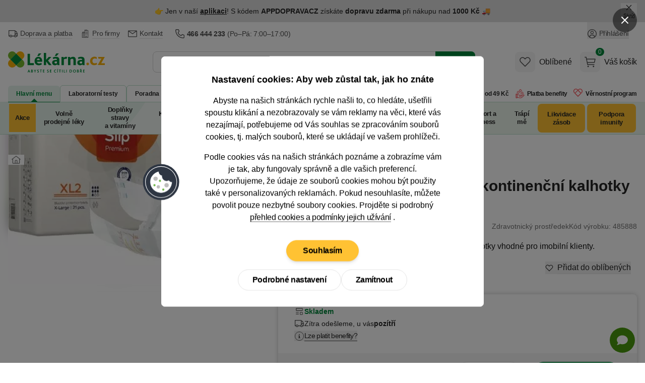

--- FILE ---
content_type: application/javascript
request_url: https://lekarnacz.vshcdn.net/assets/front/public/lekarna/js/detail.3eef2a28b71f631ac8767e8feea58af4.min.js
body_size: 1832
content:
import{_ as e}from"./chunk.DP6VCxUC3eef2a28b71f631ac8767e8feea58af4.min.js";import{m as a,a as t,b as n,c as i}from"./chunk.B1YYAq5F3eef2a28b71f631ac8767e8feea58af4.min.js";import{a as s}from"./chunk.DeAt2pSD3eef2a28b71f631ac8767e8feea58af4.min.js";import{a as o,n as f}from"./chunk.BSxY5hwG3eef2a28b71f631ac8767e8feea58af4.min.js";import"./chunk.DHxoKZQF3eef2a28b71f631ac8767e8feea58af4.min.js";import"./chunk.Y08Y-LXv3eef2a28b71f631ac8767e8feea58af4.min.js";import"./chunk.BhxqlNyh3eef2a28b71f631ac8767e8feea58af4.min.js";import"./chunk.HpiCRrX93eef2a28b71f631ac8767e8feea58af4.min.js";import"./chunk.BWK05Vtw3eef2a28b71f631ac8767e8feea58af4.min.js";import"./chunk.BHEN9wy83eef2a28b71f631ac8767e8feea58af4.min.js";import"./chunk.BcJrRiT-3eef2a28b71f631ac8767e8feea58af4.min.js";import"./chunk.Bk8NeuL83eef2a28b71f631ac8767e8feea58af4.min.js";import"./chunk.CQR3ZbH53eef2a28b71f631ac8767e8feea58af4.min.js";import"./chunk.CRBsrlR23eef2a28b71f631ac8767e8feea58af4.min.js";import"./chunk.c2dImohR3eef2a28b71f631ac8767e8feea58af4.min.js";import"./chunk.DqjqLILo3eef2a28b71f631ac8767e8feea58af4.min.js";import"./chunk.B43VPslx3eef2a28b71f631ac8767e8feea58af4.min.js";import"./chunk.CvY6pkbu3eef2a28b71f631ac8767e8feea58af4.min.js";import"./chunk.Q6fxqVtd3eef2a28b71f631ac8767e8feea58af4.min.js";import"./chunk.4XG9KAEO3eef2a28b71f631ac8767e8feea58af4.min.js";import{d as c}from"./chunk.MWwHvDVY3eef2a28b71f631ac8767e8feea58af4.min.js";import"./chunk.B27DJ5CJ3eef2a28b71f631ac8767e8feea58af4.min.js";import"./chunk.yYqJMv5m3eef2a28b71f631ac8767e8feea58af4.min.js";import"./chunk.DHZsRTFY3eef2a28b71f631ac8767e8feea58af4.min.js";import"./chunk.DAa1dJjJ3eef2a28b71f631ac8767e8feea58af4.min.js";import"./chunk.C1Mi-7xA3eef2a28b71f631ac8767e8feea58af4.min.js";let p;window.noUiSlider=o;const r=()=>(e((async()=>{const{default:e}=await import("./chunk.BSxY5hwG3eef2a28b71f631ac8767e8feea58af4.min.js").then((e=>e.t));return{default:e}}),[]).then((({default:e})=>{document.querySelectorAll("button[data-template], div[data-template]").forEach((a=>{if(void 0!==a.dataset.tippyLoaded)return;a.setAttribute("data-tippy-loaded","");const t=a.getAttribute("data-template");p=e(a,{content(e){const a=e.getAttribute("data-template");return document.getElementById(a).innerHTML},animation:"shift-toward-subtle",theme:"light-border",allowHTML:!0,trigger:"info"===t?"mouseenter":"click",interactive:!0,onShow(e){"ontouchstart"in window&&e.popper.addEventListener("click",(()=>{e.hide()}))}})}))})),p);document.addEventListener("DOMContentLoaded",(function(){r()})),window.initNajaDetail=function(){return{singleSnippet:!1,resolveEvents:{"@single-snippet-enable.window"(){this.singleSnippet=!0}},init(){f.snippetHandler.addEventListener("afterUpdate",(e=>{"snippet-addProductToBasketPopup-popup"===e.detail.snippet.id&&0!==Object.keys(e.detail.options).length&&(window.dispatchEvent(new CustomEvent("hide-page-loading")),window.dispatchEvent(new CustomEvent("show-modal",{detail:{modalId:"popup-basket-add-product-to-basket"}}))),"snippet-productCommentList-productDiscussion"===e.detail.snippet.id&&(this.singleSnippet&&(document.getElementById("snippet-productCommentList-productDiscussion").scrollIntoView(),this.singleSnippet=!1),window.dispatchEvent(new CustomEvent("hide-page-loading"))),"snippet-ordersProducts-ordersProductsList"===e.detail.snippet.id&&(this.singleSnippet&&(document.getElementById("snippet-ordersProducts-ordersProductsList").scrollIntoView(),this.singleSnippet=!1),window.dispatchEvent(new CustomEvent("hide-page-loading"))),["snippet-contactFormChat-chatWidgetForm","snippet-basketPanel-basketContentPreview","snippet-favoriteProduct-favoriteProductWrapper","snippet-productReview-productReview","snippet-drugInteraction-drugInteractionDescription-popup","snippet-ordersProducts-ordersProductsList","snippet-productCommentList-productCommentList","snippet-categorySimpleMenu-simpleMenu","snippet-christmas-categorySimpleMenu-christmasMenu","snippet-combinedCategorySimpleMenu-saleMenu","snippet-productCommentList-productCommentDetail-productCommentDetail","snippet-newsletterSubscriptionPopup-newsletterPopupContent","snippet-orders-ordersList","snippet-productReview-productReviewList-productReviewList","snippet-orderDetail-shippingAndBillingList-content","snippet--productDetailTitle"].includes(e.detail.snippet.id)&&window.dispatchEvent(new CustomEvent("hide-page-loading")),"snippet--categoryMenuTree"===e.detail.snippet.id&&(window.dispatchEvent(new CustomEvent("hide-menu-loading")),window.dispatchEvent(new CustomEvent("header-calculate-height"))),"snippet--productDetailContent"===e.detail.snippet.id&&window.dispatchEvent(new CustomEvent("reinit-premium-detail")),r()}))}}},window.Alpine=a,window.initTippyTooltip=r,a.plugin(s),a.asyncData("scrollCarousel",(()=>e((()=>import("./chunk.Do9-c2Ut3eef2a28b71f631ac8767e8feea58af4.min.js")),[]))),a.asyncData("breadcrumbs",(()=>e((()=>import("./chunk.DVlq5ZfF3eef2a28b71f631ac8767e8feea58af4.min.js")),[]))),a.asyncData("counterWidget",(()=>e((()=>import("./chunk.Db8wnx6s3eef2a28b71f631ac8767e8feea58af4.min.js")),[]))),a.asyncData("modal",(()=>e((()=>import("./chunk.ZVFH4q7O3eef2a28b71f631ac8767e8feea58af4.min.js")),[]))),a.asyncData("pageLoading",(()=>e((()=>import("./chunk.C-iByLpX3eef2a28b71f631ac8767e8feea58af4.min.js")),[]))),a.asyncData("cookies",(()=>e((()=>import("./chunk.DezrnlL13eef2a28b71f631ac8767e8feea58af4.min.js")),[]))),a.asyncData("jsonProducts",(()=>e((()=>import("./chunk.DP4u31023eef2a28b71f631ac8767e8feea58af4.min.js")),[]))),a.asyncData("gtmDataLayer",(()=>e((()=>import("./chunk.tzh3uph63eef2a28b71f631ac8767e8feea58af4.min.js")),[]))),a.asyncData("scrollingBanner",(()=>e((()=>import("./chunk.COvhxUY-3eef2a28b71f631ac8767e8feea58af4.min.js")),[]))),a.asyncData("submenuInteractions",(()=>e((()=>import("./chunk.BgSymVgY3eef2a28b71f631ac8767e8feea58af4.min.js")),[]))),a.asyncData("headerOverlay",(()=>e((()=>import("./chunk.C_jKEy6e3eef2a28b71f631ac8767e8feea58af4.min.js")),[]))),a.asyncData("daktelaChat",(()=>e((()=>import("./chunk.DjqM7mn-3eef2a28b71f631ac8767e8feea58af4.min.js")),[]))),a.asyncData("searchLoader",(()=>e((()=>import("./chunk.eMRqRIOL3eef2a28b71f631ac8767e8feea58af4.min.js")),[]))),a.asyncData("najaMakeRequest",(()=>e((()=>import("./chunk.D1LILZ8u3eef2a28b71f631ac8767e8feea58af4.min.js")),[]))),a.asyncData("simpleCarousel",(()=>e((()=>import("./chunk.DGUBOh1u3eef2a28b71f631ac8767e8feea58af4.min.js")),[]))),a.asyncData("simpleCarouselSlide",(()=>e((()=>import("./chunk.jzVo8YkN3eef2a28b71f631ac8767e8feea58af4.min.js")),[]))),a.asyncData("isShowedElement",(()=>e((()=>import("./chunk.DBCgRE4n3eef2a28b71f631ac8767e8feea58af4.min.js")),[]))),a.asyncData("cleanUrl",(()=>e((()=>import("./chunk.DJPxLjNo3eef2a28b71f631ac8767e8feea58af4.min.js")),[]))),a.asyncData("dialog",(()=>e((()=>import("./chunk.C6fN2H2S3eef2a28b71f631ac8767e8feea58af4.min.js")),[]))),a.asyncData("headerInteractions",(()=>e((()=>import("./chunk.ZkmFGB703eef2a28b71f631ac8767e8feea58af4.min.js")),[]))),a.asyncData("topbarSlider",(()=>e((()=>import("./chunk.ANLK4zk73eef2a28b71f631ac8767e8feea58af4.min.js")),[]))),a.asyncData("uniqueEmailToDiscountPopup",(()=>e((()=>import("./chunk.B-uayO5I3eef2a28b71f631ac8767e8feea58af4.min.js")),[]))),a.data("dataStatistics",c),a.plugin(t),a.plugin(n),a.plugin(i),a.start();
